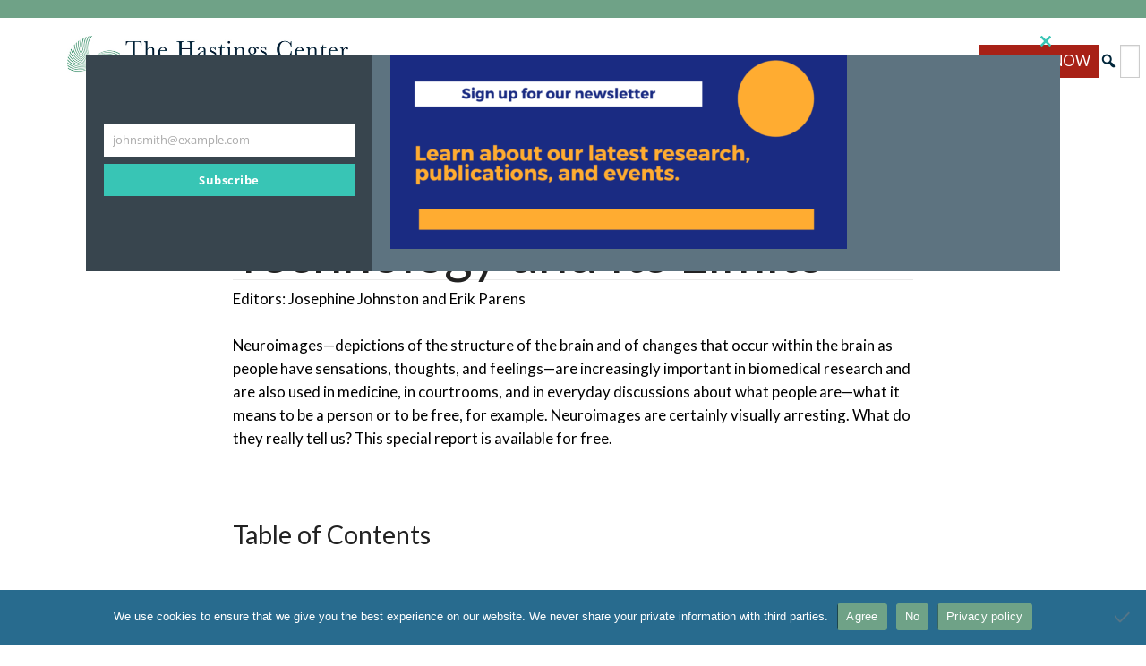

--- FILE ---
content_type: text/html; charset=utf-8
request_url: https://www.google.com/recaptcha/api2/anchor?ar=1&k=6LeGPJQqAAAAAMQ25wNEofDZZgjsXABkiOBDt-Iu&co=aHR0cHM6Ly93d3cudGhlaGFzdGluZ3NjZW50ZXIub3JnOjQ0Mw..&hl=en&v=PoyoqOPhxBO7pBk68S4YbpHZ&size=invisible&anchor-ms=20000&execute-ms=30000&cb=cnuzuvhchcr8
body_size: 48804
content:
<!DOCTYPE HTML><html dir="ltr" lang="en"><head><meta http-equiv="Content-Type" content="text/html; charset=UTF-8">
<meta http-equiv="X-UA-Compatible" content="IE=edge">
<title>reCAPTCHA</title>
<style type="text/css">
/* cyrillic-ext */
@font-face {
  font-family: 'Roboto';
  font-style: normal;
  font-weight: 400;
  font-stretch: 100%;
  src: url(//fonts.gstatic.com/s/roboto/v48/KFO7CnqEu92Fr1ME7kSn66aGLdTylUAMa3GUBHMdazTgWw.woff2) format('woff2');
  unicode-range: U+0460-052F, U+1C80-1C8A, U+20B4, U+2DE0-2DFF, U+A640-A69F, U+FE2E-FE2F;
}
/* cyrillic */
@font-face {
  font-family: 'Roboto';
  font-style: normal;
  font-weight: 400;
  font-stretch: 100%;
  src: url(//fonts.gstatic.com/s/roboto/v48/KFO7CnqEu92Fr1ME7kSn66aGLdTylUAMa3iUBHMdazTgWw.woff2) format('woff2');
  unicode-range: U+0301, U+0400-045F, U+0490-0491, U+04B0-04B1, U+2116;
}
/* greek-ext */
@font-face {
  font-family: 'Roboto';
  font-style: normal;
  font-weight: 400;
  font-stretch: 100%;
  src: url(//fonts.gstatic.com/s/roboto/v48/KFO7CnqEu92Fr1ME7kSn66aGLdTylUAMa3CUBHMdazTgWw.woff2) format('woff2');
  unicode-range: U+1F00-1FFF;
}
/* greek */
@font-face {
  font-family: 'Roboto';
  font-style: normal;
  font-weight: 400;
  font-stretch: 100%;
  src: url(//fonts.gstatic.com/s/roboto/v48/KFO7CnqEu92Fr1ME7kSn66aGLdTylUAMa3-UBHMdazTgWw.woff2) format('woff2');
  unicode-range: U+0370-0377, U+037A-037F, U+0384-038A, U+038C, U+038E-03A1, U+03A3-03FF;
}
/* math */
@font-face {
  font-family: 'Roboto';
  font-style: normal;
  font-weight: 400;
  font-stretch: 100%;
  src: url(//fonts.gstatic.com/s/roboto/v48/KFO7CnqEu92Fr1ME7kSn66aGLdTylUAMawCUBHMdazTgWw.woff2) format('woff2');
  unicode-range: U+0302-0303, U+0305, U+0307-0308, U+0310, U+0312, U+0315, U+031A, U+0326-0327, U+032C, U+032F-0330, U+0332-0333, U+0338, U+033A, U+0346, U+034D, U+0391-03A1, U+03A3-03A9, U+03B1-03C9, U+03D1, U+03D5-03D6, U+03F0-03F1, U+03F4-03F5, U+2016-2017, U+2034-2038, U+203C, U+2040, U+2043, U+2047, U+2050, U+2057, U+205F, U+2070-2071, U+2074-208E, U+2090-209C, U+20D0-20DC, U+20E1, U+20E5-20EF, U+2100-2112, U+2114-2115, U+2117-2121, U+2123-214F, U+2190, U+2192, U+2194-21AE, U+21B0-21E5, U+21F1-21F2, U+21F4-2211, U+2213-2214, U+2216-22FF, U+2308-230B, U+2310, U+2319, U+231C-2321, U+2336-237A, U+237C, U+2395, U+239B-23B7, U+23D0, U+23DC-23E1, U+2474-2475, U+25AF, U+25B3, U+25B7, U+25BD, U+25C1, U+25CA, U+25CC, U+25FB, U+266D-266F, U+27C0-27FF, U+2900-2AFF, U+2B0E-2B11, U+2B30-2B4C, U+2BFE, U+3030, U+FF5B, U+FF5D, U+1D400-1D7FF, U+1EE00-1EEFF;
}
/* symbols */
@font-face {
  font-family: 'Roboto';
  font-style: normal;
  font-weight: 400;
  font-stretch: 100%;
  src: url(//fonts.gstatic.com/s/roboto/v48/KFO7CnqEu92Fr1ME7kSn66aGLdTylUAMaxKUBHMdazTgWw.woff2) format('woff2');
  unicode-range: U+0001-000C, U+000E-001F, U+007F-009F, U+20DD-20E0, U+20E2-20E4, U+2150-218F, U+2190, U+2192, U+2194-2199, U+21AF, U+21E6-21F0, U+21F3, U+2218-2219, U+2299, U+22C4-22C6, U+2300-243F, U+2440-244A, U+2460-24FF, U+25A0-27BF, U+2800-28FF, U+2921-2922, U+2981, U+29BF, U+29EB, U+2B00-2BFF, U+4DC0-4DFF, U+FFF9-FFFB, U+10140-1018E, U+10190-1019C, U+101A0, U+101D0-101FD, U+102E0-102FB, U+10E60-10E7E, U+1D2C0-1D2D3, U+1D2E0-1D37F, U+1F000-1F0FF, U+1F100-1F1AD, U+1F1E6-1F1FF, U+1F30D-1F30F, U+1F315, U+1F31C, U+1F31E, U+1F320-1F32C, U+1F336, U+1F378, U+1F37D, U+1F382, U+1F393-1F39F, U+1F3A7-1F3A8, U+1F3AC-1F3AF, U+1F3C2, U+1F3C4-1F3C6, U+1F3CA-1F3CE, U+1F3D4-1F3E0, U+1F3ED, U+1F3F1-1F3F3, U+1F3F5-1F3F7, U+1F408, U+1F415, U+1F41F, U+1F426, U+1F43F, U+1F441-1F442, U+1F444, U+1F446-1F449, U+1F44C-1F44E, U+1F453, U+1F46A, U+1F47D, U+1F4A3, U+1F4B0, U+1F4B3, U+1F4B9, U+1F4BB, U+1F4BF, U+1F4C8-1F4CB, U+1F4D6, U+1F4DA, U+1F4DF, U+1F4E3-1F4E6, U+1F4EA-1F4ED, U+1F4F7, U+1F4F9-1F4FB, U+1F4FD-1F4FE, U+1F503, U+1F507-1F50B, U+1F50D, U+1F512-1F513, U+1F53E-1F54A, U+1F54F-1F5FA, U+1F610, U+1F650-1F67F, U+1F687, U+1F68D, U+1F691, U+1F694, U+1F698, U+1F6AD, U+1F6B2, U+1F6B9-1F6BA, U+1F6BC, U+1F6C6-1F6CF, U+1F6D3-1F6D7, U+1F6E0-1F6EA, U+1F6F0-1F6F3, U+1F6F7-1F6FC, U+1F700-1F7FF, U+1F800-1F80B, U+1F810-1F847, U+1F850-1F859, U+1F860-1F887, U+1F890-1F8AD, U+1F8B0-1F8BB, U+1F8C0-1F8C1, U+1F900-1F90B, U+1F93B, U+1F946, U+1F984, U+1F996, U+1F9E9, U+1FA00-1FA6F, U+1FA70-1FA7C, U+1FA80-1FA89, U+1FA8F-1FAC6, U+1FACE-1FADC, U+1FADF-1FAE9, U+1FAF0-1FAF8, U+1FB00-1FBFF;
}
/* vietnamese */
@font-face {
  font-family: 'Roboto';
  font-style: normal;
  font-weight: 400;
  font-stretch: 100%;
  src: url(//fonts.gstatic.com/s/roboto/v48/KFO7CnqEu92Fr1ME7kSn66aGLdTylUAMa3OUBHMdazTgWw.woff2) format('woff2');
  unicode-range: U+0102-0103, U+0110-0111, U+0128-0129, U+0168-0169, U+01A0-01A1, U+01AF-01B0, U+0300-0301, U+0303-0304, U+0308-0309, U+0323, U+0329, U+1EA0-1EF9, U+20AB;
}
/* latin-ext */
@font-face {
  font-family: 'Roboto';
  font-style: normal;
  font-weight: 400;
  font-stretch: 100%;
  src: url(//fonts.gstatic.com/s/roboto/v48/KFO7CnqEu92Fr1ME7kSn66aGLdTylUAMa3KUBHMdazTgWw.woff2) format('woff2');
  unicode-range: U+0100-02BA, U+02BD-02C5, U+02C7-02CC, U+02CE-02D7, U+02DD-02FF, U+0304, U+0308, U+0329, U+1D00-1DBF, U+1E00-1E9F, U+1EF2-1EFF, U+2020, U+20A0-20AB, U+20AD-20C0, U+2113, U+2C60-2C7F, U+A720-A7FF;
}
/* latin */
@font-face {
  font-family: 'Roboto';
  font-style: normal;
  font-weight: 400;
  font-stretch: 100%;
  src: url(//fonts.gstatic.com/s/roboto/v48/KFO7CnqEu92Fr1ME7kSn66aGLdTylUAMa3yUBHMdazQ.woff2) format('woff2');
  unicode-range: U+0000-00FF, U+0131, U+0152-0153, U+02BB-02BC, U+02C6, U+02DA, U+02DC, U+0304, U+0308, U+0329, U+2000-206F, U+20AC, U+2122, U+2191, U+2193, U+2212, U+2215, U+FEFF, U+FFFD;
}
/* cyrillic-ext */
@font-face {
  font-family: 'Roboto';
  font-style: normal;
  font-weight: 500;
  font-stretch: 100%;
  src: url(//fonts.gstatic.com/s/roboto/v48/KFO7CnqEu92Fr1ME7kSn66aGLdTylUAMa3GUBHMdazTgWw.woff2) format('woff2');
  unicode-range: U+0460-052F, U+1C80-1C8A, U+20B4, U+2DE0-2DFF, U+A640-A69F, U+FE2E-FE2F;
}
/* cyrillic */
@font-face {
  font-family: 'Roboto';
  font-style: normal;
  font-weight: 500;
  font-stretch: 100%;
  src: url(//fonts.gstatic.com/s/roboto/v48/KFO7CnqEu92Fr1ME7kSn66aGLdTylUAMa3iUBHMdazTgWw.woff2) format('woff2');
  unicode-range: U+0301, U+0400-045F, U+0490-0491, U+04B0-04B1, U+2116;
}
/* greek-ext */
@font-face {
  font-family: 'Roboto';
  font-style: normal;
  font-weight: 500;
  font-stretch: 100%;
  src: url(//fonts.gstatic.com/s/roboto/v48/KFO7CnqEu92Fr1ME7kSn66aGLdTylUAMa3CUBHMdazTgWw.woff2) format('woff2');
  unicode-range: U+1F00-1FFF;
}
/* greek */
@font-face {
  font-family: 'Roboto';
  font-style: normal;
  font-weight: 500;
  font-stretch: 100%;
  src: url(//fonts.gstatic.com/s/roboto/v48/KFO7CnqEu92Fr1ME7kSn66aGLdTylUAMa3-UBHMdazTgWw.woff2) format('woff2');
  unicode-range: U+0370-0377, U+037A-037F, U+0384-038A, U+038C, U+038E-03A1, U+03A3-03FF;
}
/* math */
@font-face {
  font-family: 'Roboto';
  font-style: normal;
  font-weight: 500;
  font-stretch: 100%;
  src: url(//fonts.gstatic.com/s/roboto/v48/KFO7CnqEu92Fr1ME7kSn66aGLdTylUAMawCUBHMdazTgWw.woff2) format('woff2');
  unicode-range: U+0302-0303, U+0305, U+0307-0308, U+0310, U+0312, U+0315, U+031A, U+0326-0327, U+032C, U+032F-0330, U+0332-0333, U+0338, U+033A, U+0346, U+034D, U+0391-03A1, U+03A3-03A9, U+03B1-03C9, U+03D1, U+03D5-03D6, U+03F0-03F1, U+03F4-03F5, U+2016-2017, U+2034-2038, U+203C, U+2040, U+2043, U+2047, U+2050, U+2057, U+205F, U+2070-2071, U+2074-208E, U+2090-209C, U+20D0-20DC, U+20E1, U+20E5-20EF, U+2100-2112, U+2114-2115, U+2117-2121, U+2123-214F, U+2190, U+2192, U+2194-21AE, U+21B0-21E5, U+21F1-21F2, U+21F4-2211, U+2213-2214, U+2216-22FF, U+2308-230B, U+2310, U+2319, U+231C-2321, U+2336-237A, U+237C, U+2395, U+239B-23B7, U+23D0, U+23DC-23E1, U+2474-2475, U+25AF, U+25B3, U+25B7, U+25BD, U+25C1, U+25CA, U+25CC, U+25FB, U+266D-266F, U+27C0-27FF, U+2900-2AFF, U+2B0E-2B11, U+2B30-2B4C, U+2BFE, U+3030, U+FF5B, U+FF5D, U+1D400-1D7FF, U+1EE00-1EEFF;
}
/* symbols */
@font-face {
  font-family: 'Roboto';
  font-style: normal;
  font-weight: 500;
  font-stretch: 100%;
  src: url(//fonts.gstatic.com/s/roboto/v48/KFO7CnqEu92Fr1ME7kSn66aGLdTylUAMaxKUBHMdazTgWw.woff2) format('woff2');
  unicode-range: U+0001-000C, U+000E-001F, U+007F-009F, U+20DD-20E0, U+20E2-20E4, U+2150-218F, U+2190, U+2192, U+2194-2199, U+21AF, U+21E6-21F0, U+21F3, U+2218-2219, U+2299, U+22C4-22C6, U+2300-243F, U+2440-244A, U+2460-24FF, U+25A0-27BF, U+2800-28FF, U+2921-2922, U+2981, U+29BF, U+29EB, U+2B00-2BFF, U+4DC0-4DFF, U+FFF9-FFFB, U+10140-1018E, U+10190-1019C, U+101A0, U+101D0-101FD, U+102E0-102FB, U+10E60-10E7E, U+1D2C0-1D2D3, U+1D2E0-1D37F, U+1F000-1F0FF, U+1F100-1F1AD, U+1F1E6-1F1FF, U+1F30D-1F30F, U+1F315, U+1F31C, U+1F31E, U+1F320-1F32C, U+1F336, U+1F378, U+1F37D, U+1F382, U+1F393-1F39F, U+1F3A7-1F3A8, U+1F3AC-1F3AF, U+1F3C2, U+1F3C4-1F3C6, U+1F3CA-1F3CE, U+1F3D4-1F3E0, U+1F3ED, U+1F3F1-1F3F3, U+1F3F5-1F3F7, U+1F408, U+1F415, U+1F41F, U+1F426, U+1F43F, U+1F441-1F442, U+1F444, U+1F446-1F449, U+1F44C-1F44E, U+1F453, U+1F46A, U+1F47D, U+1F4A3, U+1F4B0, U+1F4B3, U+1F4B9, U+1F4BB, U+1F4BF, U+1F4C8-1F4CB, U+1F4D6, U+1F4DA, U+1F4DF, U+1F4E3-1F4E6, U+1F4EA-1F4ED, U+1F4F7, U+1F4F9-1F4FB, U+1F4FD-1F4FE, U+1F503, U+1F507-1F50B, U+1F50D, U+1F512-1F513, U+1F53E-1F54A, U+1F54F-1F5FA, U+1F610, U+1F650-1F67F, U+1F687, U+1F68D, U+1F691, U+1F694, U+1F698, U+1F6AD, U+1F6B2, U+1F6B9-1F6BA, U+1F6BC, U+1F6C6-1F6CF, U+1F6D3-1F6D7, U+1F6E0-1F6EA, U+1F6F0-1F6F3, U+1F6F7-1F6FC, U+1F700-1F7FF, U+1F800-1F80B, U+1F810-1F847, U+1F850-1F859, U+1F860-1F887, U+1F890-1F8AD, U+1F8B0-1F8BB, U+1F8C0-1F8C1, U+1F900-1F90B, U+1F93B, U+1F946, U+1F984, U+1F996, U+1F9E9, U+1FA00-1FA6F, U+1FA70-1FA7C, U+1FA80-1FA89, U+1FA8F-1FAC6, U+1FACE-1FADC, U+1FADF-1FAE9, U+1FAF0-1FAF8, U+1FB00-1FBFF;
}
/* vietnamese */
@font-face {
  font-family: 'Roboto';
  font-style: normal;
  font-weight: 500;
  font-stretch: 100%;
  src: url(//fonts.gstatic.com/s/roboto/v48/KFO7CnqEu92Fr1ME7kSn66aGLdTylUAMa3OUBHMdazTgWw.woff2) format('woff2');
  unicode-range: U+0102-0103, U+0110-0111, U+0128-0129, U+0168-0169, U+01A0-01A1, U+01AF-01B0, U+0300-0301, U+0303-0304, U+0308-0309, U+0323, U+0329, U+1EA0-1EF9, U+20AB;
}
/* latin-ext */
@font-face {
  font-family: 'Roboto';
  font-style: normal;
  font-weight: 500;
  font-stretch: 100%;
  src: url(//fonts.gstatic.com/s/roboto/v48/KFO7CnqEu92Fr1ME7kSn66aGLdTylUAMa3KUBHMdazTgWw.woff2) format('woff2');
  unicode-range: U+0100-02BA, U+02BD-02C5, U+02C7-02CC, U+02CE-02D7, U+02DD-02FF, U+0304, U+0308, U+0329, U+1D00-1DBF, U+1E00-1E9F, U+1EF2-1EFF, U+2020, U+20A0-20AB, U+20AD-20C0, U+2113, U+2C60-2C7F, U+A720-A7FF;
}
/* latin */
@font-face {
  font-family: 'Roboto';
  font-style: normal;
  font-weight: 500;
  font-stretch: 100%;
  src: url(//fonts.gstatic.com/s/roboto/v48/KFO7CnqEu92Fr1ME7kSn66aGLdTylUAMa3yUBHMdazQ.woff2) format('woff2');
  unicode-range: U+0000-00FF, U+0131, U+0152-0153, U+02BB-02BC, U+02C6, U+02DA, U+02DC, U+0304, U+0308, U+0329, U+2000-206F, U+20AC, U+2122, U+2191, U+2193, U+2212, U+2215, U+FEFF, U+FFFD;
}
/* cyrillic-ext */
@font-face {
  font-family: 'Roboto';
  font-style: normal;
  font-weight: 900;
  font-stretch: 100%;
  src: url(//fonts.gstatic.com/s/roboto/v48/KFO7CnqEu92Fr1ME7kSn66aGLdTylUAMa3GUBHMdazTgWw.woff2) format('woff2');
  unicode-range: U+0460-052F, U+1C80-1C8A, U+20B4, U+2DE0-2DFF, U+A640-A69F, U+FE2E-FE2F;
}
/* cyrillic */
@font-face {
  font-family: 'Roboto';
  font-style: normal;
  font-weight: 900;
  font-stretch: 100%;
  src: url(//fonts.gstatic.com/s/roboto/v48/KFO7CnqEu92Fr1ME7kSn66aGLdTylUAMa3iUBHMdazTgWw.woff2) format('woff2');
  unicode-range: U+0301, U+0400-045F, U+0490-0491, U+04B0-04B1, U+2116;
}
/* greek-ext */
@font-face {
  font-family: 'Roboto';
  font-style: normal;
  font-weight: 900;
  font-stretch: 100%;
  src: url(//fonts.gstatic.com/s/roboto/v48/KFO7CnqEu92Fr1ME7kSn66aGLdTylUAMa3CUBHMdazTgWw.woff2) format('woff2');
  unicode-range: U+1F00-1FFF;
}
/* greek */
@font-face {
  font-family: 'Roboto';
  font-style: normal;
  font-weight: 900;
  font-stretch: 100%;
  src: url(//fonts.gstatic.com/s/roboto/v48/KFO7CnqEu92Fr1ME7kSn66aGLdTylUAMa3-UBHMdazTgWw.woff2) format('woff2');
  unicode-range: U+0370-0377, U+037A-037F, U+0384-038A, U+038C, U+038E-03A1, U+03A3-03FF;
}
/* math */
@font-face {
  font-family: 'Roboto';
  font-style: normal;
  font-weight: 900;
  font-stretch: 100%;
  src: url(//fonts.gstatic.com/s/roboto/v48/KFO7CnqEu92Fr1ME7kSn66aGLdTylUAMawCUBHMdazTgWw.woff2) format('woff2');
  unicode-range: U+0302-0303, U+0305, U+0307-0308, U+0310, U+0312, U+0315, U+031A, U+0326-0327, U+032C, U+032F-0330, U+0332-0333, U+0338, U+033A, U+0346, U+034D, U+0391-03A1, U+03A3-03A9, U+03B1-03C9, U+03D1, U+03D5-03D6, U+03F0-03F1, U+03F4-03F5, U+2016-2017, U+2034-2038, U+203C, U+2040, U+2043, U+2047, U+2050, U+2057, U+205F, U+2070-2071, U+2074-208E, U+2090-209C, U+20D0-20DC, U+20E1, U+20E5-20EF, U+2100-2112, U+2114-2115, U+2117-2121, U+2123-214F, U+2190, U+2192, U+2194-21AE, U+21B0-21E5, U+21F1-21F2, U+21F4-2211, U+2213-2214, U+2216-22FF, U+2308-230B, U+2310, U+2319, U+231C-2321, U+2336-237A, U+237C, U+2395, U+239B-23B7, U+23D0, U+23DC-23E1, U+2474-2475, U+25AF, U+25B3, U+25B7, U+25BD, U+25C1, U+25CA, U+25CC, U+25FB, U+266D-266F, U+27C0-27FF, U+2900-2AFF, U+2B0E-2B11, U+2B30-2B4C, U+2BFE, U+3030, U+FF5B, U+FF5D, U+1D400-1D7FF, U+1EE00-1EEFF;
}
/* symbols */
@font-face {
  font-family: 'Roboto';
  font-style: normal;
  font-weight: 900;
  font-stretch: 100%;
  src: url(//fonts.gstatic.com/s/roboto/v48/KFO7CnqEu92Fr1ME7kSn66aGLdTylUAMaxKUBHMdazTgWw.woff2) format('woff2');
  unicode-range: U+0001-000C, U+000E-001F, U+007F-009F, U+20DD-20E0, U+20E2-20E4, U+2150-218F, U+2190, U+2192, U+2194-2199, U+21AF, U+21E6-21F0, U+21F3, U+2218-2219, U+2299, U+22C4-22C6, U+2300-243F, U+2440-244A, U+2460-24FF, U+25A0-27BF, U+2800-28FF, U+2921-2922, U+2981, U+29BF, U+29EB, U+2B00-2BFF, U+4DC0-4DFF, U+FFF9-FFFB, U+10140-1018E, U+10190-1019C, U+101A0, U+101D0-101FD, U+102E0-102FB, U+10E60-10E7E, U+1D2C0-1D2D3, U+1D2E0-1D37F, U+1F000-1F0FF, U+1F100-1F1AD, U+1F1E6-1F1FF, U+1F30D-1F30F, U+1F315, U+1F31C, U+1F31E, U+1F320-1F32C, U+1F336, U+1F378, U+1F37D, U+1F382, U+1F393-1F39F, U+1F3A7-1F3A8, U+1F3AC-1F3AF, U+1F3C2, U+1F3C4-1F3C6, U+1F3CA-1F3CE, U+1F3D4-1F3E0, U+1F3ED, U+1F3F1-1F3F3, U+1F3F5-1F3F7, U+1F408, U+1F415, U+1F41F, U+1F426, U+1F43F, U+1F441-1F442, U+1F444, U+1F446-1F449, U+1F44C-1F44E, U+1F453, U+1F46A, U+1F47D, U+1F4A3, U+1F4B0, U+1F4B3, U+1F4B9, U+1F4BB, U+1F4BF, U+1F4C8-1F4CB, U+1F4D6, U+1F4DA, U+1F4DF, U+1F4E3-1F4E6, U+1F4EA-1F4ED, U+1F4F7, U+1F4F9-1F4FB, U+1F4FD-1F4FE, U+1F503, U+1F507-1F50B, U+1F50D, U+1F512-1F513, U+1F53E-1F54A, U+1F54F-1F5FA, U+1F610, U+1F650-1F67F, U+1F687, U+1F68D, U+1F691, U+1F694, U+1F698, U+1F6AD, U+1F6B2, U+1F6B9-1F6BA, U+1F6BC, U+1F6C6-1F6CF, U+1F6D3-1F6D7, U+1F6E0-1F6EA, U+1F6F0-1F6F3, U+1F6F7-1F6FC, U+1F700-1F7FF, U+1F800-1F80B, U+1F810-1F847, U+1F850-1F859, U+1F860-1F887, U+1F890-1F8AD, U+1F8B0-1F8BB, U+1F8C0-1F8C1, U+1F900-1F90B, U+1F93B, U+1F946, U+1F984, U+1F996, U+1F9E9, U+1FA00-1FA6F, U+1FA70-1FA7C, U+1FA80-1FA89, U+1FA8F-1FAC6, U+1FACE-1FADC, U+1FADF-1FAE9, U+1FAF0-1FAF8, U+1FB00-1FBFF;
}
/* vietnamese */
@font-face {
  font-family: 'Roboto';
  font-style: normal;
  font-weight: 900;
  font-stretch: 100%;
  src: url(//fonts.gstatic.com/s/roboto/v48/KFO7CnqEu92Fr1ME7kSn66aGLdTylUAMa3OUBHMdazTgWw.woff2) format('woff2');
  unicode-range: U+0102-0103, U+0110-0111, U+0128-0129, U+0168-0169, U+01A0-01A1, U+01AF-01B0, U+0300-0301, U+0303-0304, U+0308-0309, U+0323, U+0329, U+1EA0-1EF9, U+20AB;
}
/* latin-ext */
@font-face {
  font-family: 'Roboto';
  font-style: normal;
  font-weight: 900;
  font-stretch: 100%;
  src: url(//fonts.gstatic.com/s/roboto/v48/KFO7CnqEu92Fr1ME7kSn66aGLdTylUAMa3KUBHMdazTgWw.woff2) format('woff2');
  unicode-range: U+0100-02BA, U+02BD-02C5, U+02C7-02CC, U+02CE-02D7, U+02DD-02FF, U+0304, U+0308, U+0329, U+1D00-1DBF, U+1E00-1E9F, U+1EF2-1EFF, U+2020, U+20A0-20AB, U+20AD-20C0, U+2113, U+2C60-2C7F, U+A720-A7FF;
}
/* latin */
@font-face {
  font-family: 'Roboto';
  font-style: normal;
  font-weight: 900;
  font-stretch: 100%;
  src: url(//fonts.gstatic.com/s/roboto/v48/KFO7CnqEu92Fr1ME7kSn66aGLdTylUAMa3yUBHMdazQ.woff2) format('woff2');
  unicode-range: U+0000-00FF, U+0131, U+0152-0153, U+02BB-02BC, U+02C6, U+02DA, U+02DC, U+0304, U+0308, U+0329, U+2000-206F, U+20AC, U+2122, U+2191, U+2193, U+2212, U+2215, U+FEFF, U+FFFD;
}

</style>
<link rel="stylesheet" type="text/css" href="https://www.gstatic.com/recaptcha/releases/PoyoqOPhxBO7pBk68S4YbpHZ/styles__ltr.css">
<script nonce="rOAg1FnMnurubn1NJrDRig" type="text/javascript">window['__recaptcha_api'] = 'https://www.google.com/recaptcha/api2/';</script>
<script type="text/javascript" src="https://www.gstatic.com/recaptcha/releases/PoyoqOPhxBO7pBk68S4YbpHZ/recaptcha__en.js" nonce="rOAg1FnMnurubn1NJrDRig">
      
    </script></head>
<body><div id="rc-anchor-alert" class="rc-anchor-alert"></div>
<input type="hidden" id="recaptcha-token" value="[base64]">
<script type="text/javascript" nonce="rOAg1FnMnurubn1NJrDRig">
      recaptcha.anchor.Main.init("[\x22ainput\x22,[\x22bgdata\x22,\x22\x22,\[base64]/[base64]/MjU1Ong/[base64]/[base64]/[base64]/[base64]/[base64]/[base64]/[base64]/[base64]/[base64]/[base64]/[base64]/[base64]/[base64]/[base64]/[base64]\\u003d\x22,\[base64]\x22,\[base64]/HcKlw6LDixbDjsKQeTjDiRRNw6InScKFwonDgcOJNcOIwr/CqMKKO2XCjkTCug3CtFXDvhkgw6cSWcOwfcKew5QuWMK3wq3CqcKFw7YLAW/[base64]/[base64]/DqMOCw5lYSRfDicObw5vDiihBWcOOwpNOw6Jww7MBwrfCqlEWTQTDkFTDo8OjQcOiwol6wqDDuMO6wq/Dq8ONAHdqWn/DsHI9wp3DlS84KcOCG8Kxw6XDusO/[base64]/ChG/ChcKvLMOvw7PCqMKPw41IAFjCsMKnw5xBw5nDicO8AcKbfcKpwoPDi8O8wqsmesOgX8KxTcOKwoQ2w4FydXxlVTPCmcK9B3LDsMOsw5xsw4DCncOZYVnDi2hbwrjCri0SFGoqBMKdVsKjXmNmw6vDgGtOw5fCqwZ0IMK/[base64]/XkfDuC8JDA7DrsOPFMOyGsKNw67Do3QCJMOzw5kJwrvCn04kbMObwqM9woPDuMK3w7Vbwo8HPQgSw5ckL1DCiMKQwolXw4vDpxh3wo4+EBVsTwzDvHltwqPDmcKXacKeLsO1Uh3Ch8Kkw6jDtsKXw5lMwppnZSPCvBjDsBN/wrvDtGYlMjDDs0RoThw3w4DDqsK/w7ZVw5fCi8OiAcOBGcK4K8KtOlRdwpfDnjnCkRrDtB7DsR7CpMK4fMOHXGomXU9XE8KAw4xHw65ZXMK7wo/CqGwjWgYGw6TCpkc+eXXCkzAnw7nCvTpZC8OnX8OuwrrDumtVw5sfw4/CgcKZwp3Cnjsxwq9kw6pHwrLDpwZAw7pDBDwwwoswVsOnwrbDtHs5w78hAMOzwo7CnMO3wo3Cnzt3aCZUHljCicOgZB/DhUJ8IMOUeMKYwoc/[base64]/Ck1fDjGpTwqxrc8OZeBZGw4AtwozDssORwqZaW14Uw6Uae0jDjcKAURkpRnxHdmRIZRBbwpNawonDtQgdwooiw4sawrEmw7ATwocQwrgsw5HDjFDCgV1mw7nDn2VlUQZeekQ8wodFAE0rd0fCmcO/w43DpErDrl7Doh7CiUU2KS51dMKXwpHDlCYfb8O0w6wGwpDDpMO1wqtLwphuRsOUQ8KfeC/Cp8K5woR+JcKpwoNUwrrCiHXDpsO8J0vCrlB1PijCvMK5SsKNw6spw5vDt8Olw4fCssKQPcOqw4MJw5bCsR/Ck8OmwrXDlcKUwrJlwoJdR30SwqxwMMK1JsOvwoNuw4nDu8OUwr8jHWrDnMONwo/CtF3CpMKjM8KIw77Dr8OtwpHDgsKyw7DDnS0qJUkPLMOxaA3DgAXCuGAiYXA+A8Ocw7rDncKlR8OtwqspEcOGRcKNwpZwwoM1JsOSw54wwoLDv0I8cyAcw6TCkC/CpMKUECvDucK+wrNqwqfDrVHDqyYTw7QMLMKbwrINwrkYCDLCmMKBw750wojDmBjDnStDG1zCtsOQJxsnwr8PwodPRQbDrTjDosOKw4Ahw7zDjUx5w4UFwptPHnrChsKIwrgpwoJSwqQLw5FCw5JLw6g/[base64]/CE/CimXCgmjDtX7CosK2G0LDuVkmA8O6w6oVMcOHf8Ksw6sgwpHCl3/[base64]/Do8OcGkNfdMOaM8OHWGLDmsKWC2hBw78/[base64]/DuxLDmcKmRcOrRcOmGsOWSMKyH8OpwqAKwo1mIC7CkAUeE17DjyjDqzIOwpA7Pi90QzgFLxHCkcKdd8KMIcKfw4HCoxzCpDzDksO5wonDnlEUw4/Cm8OGw5kAIMKGY8OuwrDChh7ChSLDsD8ASMKBTnPCujJLSMOvw4c6w7FLVMK/YC42w5PClydyQSk1w6bDosKBCBrCjsOowqbDm8KYw4MFWWFswpfCrsKSw4ZBLcKvw43DqsK9McKJw5rCh8KUwpXCqlUIOMK3wrJ8w6ANJ8KLwojDhMKtdRrDhMKUWijDncKeDjrDmMKOwonClyvDsSXCk8KUwqFUw4zDgMOvE1HCjC3Cj37Cn8O/[base64]/eErDijDDg8KVw5k8w6Z3PMOpwpbDv1fDl8Orwq1hw7PDnMOjw6vCviDDicKqw78pSMOpbg/[base64]/CjEA6J8Ogw4guC8O3wrXDvCw6wp3ClWvCtcORcGrDq8K3Fwwgw75ow5x8w4QZaMKwesOxFF7CocO+EsKoUTA1AcO0wrQZw79APcOIY30fwrfCukAIJ8KfAlvCiUzDjcKlw5XCo3oHTMKgG8K/CAPDncOQFSfCpMOtfUHCo8K3TUvDpsKMPwXChgXDuzrCvzPDvTPDsDMNwovCqcO/Z8KUw5YRwohrwrjCssKvFiZccA8AwrjDlcKPw5Alwq7DqT/Cuw8nX3TCusKiAwbDqcKWW0nDrcKmHAnDsQjCqcOQTx7DilvCscKaw5pSdsOPLmlLw4F3wpTChcKMw6xpJAMww5rDlsKALcONwp/Dl8O2w65iwrMTAEB3OyfDosKMaE7DrcO2wqTCoj3ChT3CqMK2I8Krw4N2wojCrVBbPx8Ew5DCgBTDrsKGw5bCoEZRwr83w5VkSsKxwqrDrsOkGMKdwrZ/w7JPw6gOXFBXHQvCm1LDtGDDksOWOMKELDMPw5pTE8OtWQV5w5vDpMKWZDLCqMOYQmJWTsKbVMOFMlTDrX4ew7BsM1fDlgQPNGXCocKzTMOIw4PDh0wfw5sew4Y/wrHDviYkwoTDq8OGw6V/[base64]/[base64]/E1ciw4jDqsObW8KBUcKRd8K2UVgYwo9bw6bDnVrDoxHCsGwOfcKYwrtHGsOCwqtEwq/Dg1TCuloHwoDDhMKrw5DClMOxOcOMwonDr8K8wrdrPMKTTi14w6fCisOMw7XCtG8RQhtlHMKRAVvCiMKrZAzDlsKSw4HDusKjw5rCj8OHTsO8w5rDosOkc8KXQ8KOwqssC1LCvUFvacK6w47Dg8K1VcOiYsO8w78USl/[base64]/CgijDhkEgw5vDqyVJaCRzEFnDhhJZCMO0WAbDlsOiwqtSbCNCwo8Yw6Q2UFfCpsKJVGRWOWAZwofCmcO0DCfCinfCp21FQMKVdMKdwpxtwqvCoMOjwoTCksOhw55rBMK4w6YQLcK9w5nDsmfCvMOewqTCmnFMw7LDnmrCnALCuMO/dwrDh259w4/Chyo9w57DnMK0w5nDggfCh8Odw4kawrTDo0vChcKZGx4Fw7XDiy7Dm8KEUMKhSMKyPz3CtXFTK8KMeMObWwnDo8OKwpJzJmDDoxo7RsKCw43DucKZA8OWOsOjMsOtw4/CimfDhTnDvcKAdcKpwoxfwoHDvSx6VWjDmhDCmH56UFlFwo/DnnrChMOfKh/CtMK+fMK9cMOzayHCrcKLwrrCs8KGVjrClkjDt3Iyw6nDucKLwpjCuMK+wrs2aVnCosO4wpgoLMOQw4PDgg7DhsOEwpLDlm5aEMOJwoMXS8KkwqbCnFFbMGnDnWY/wqjDnsK2w58vfW/[base64]/CncKEwpR8wr7CqFAMcHwswpkaw6TDiS7Cv29zwofCvi02CV3DlV10woHCmxbDkcOPb2BOHcOWwqvCgcKGw7gZGsOYw6vCiRfDpj/CoHg2w6BxT3Ehw6hHwoUpw7QvHMKaex/DrsKCUinDqzDCsCbCocOnQn0cw5HCosOibmXDp8K6SsK3wrw2bcKEw4YRWiJ1dx9fwofCucK3IMO4w4bDnMKhd8KDw5YXD8OJFRHDviXDvDbCmsKQw4PDmyhBwoEaMsKmYcO5JcKYJsKabg/DqsKKwqoAH03DpRs+wq7CiC5Wwqpden5mw4gBw6MZw67CkMKKT8KQdhVUw78dOsO8wobCh8OgaEXChWMewqQnw6rDl8O6NWzDocOjcljDgcOswpLClcOnw7/CjsKNSsKUK3rDkMOXLcK+wokeaA/DjsOywr86YMOzwq3DggFYTMOwUsKGwpPClMKYECfDvMKUH8K/[base64]/DncOYZcOTT0DDtQ3CuzXDocOdw5HCicOnwrjDsyAwwo/DqsKCBcOKw5ROWsK3d8Kpw4FbHcKfwoFkfMKcw5/CuBszJjTCgcOraDV1w4t1w5/ChsKZF8KTwr9/[base64]/CpB3CmD5FO3RxF8O6wpvDj8OxCsKeV8O5SsOQZzldW0ZmAsKzwoVdfTnDk8KMwo3ClFsJw4LCglkRKsKIFiDDiMODw5TDusO7Cho8IMOTdUXCjCUNw67Cp8KDJcO8w5rDjAXCmhDCvFrDrFzDqMOnw6HDocO9w4Q9w7zClH/CksKJfTNtw4Jdw5PDsMOrw77Cj8OAwo87wrzDvMKAOGzCsmDCinFVL8OzDcKFGD9zdw3DvWcVw4EywqLDm0AtwqURw509NBDDscK2wpzCg8OPUMOCAsOVaUbDj2vCnETCuMORd2PDhsK8TBQLworDoFnCu8K6woPCnjDCpwoYwoZ5YsO/aFAfwoQdPT/CisKcw6Fmwo0cfyzDh25lwpV2wrXDpHPCoMKrw5lRCR3DpyPDuMK9AMKAw59lw6YHMcOuw7rChFjDphzDocOzbsO8FyjCnAgAGMO9AQs2w7rCvMOQfD/[base64]/Du8K4w685eQXClMOCwoPDtVIGw77Dr1LDsMObw5TCugTCh1PDusKqw5dvDcOiPcK5w4ZPbFTCk2c1d8K2wp4jwqfDlVnDmkbCpcO/[base64]/[base64]/DgMO4wovClBjDlMOBQ3VgIsKWSMO5cn4xeMKmKVzCvsK5LyIlw4k5ZGMhwonClMOww6DDrMOSTxRAwrIowpM9w5jDvyghwoUiwqbCpcOWGMKfw5LClUHCvMKlIDgPSsKKw53CqUoEQQPDm2LDuQN/w4rDkcKXWE/Dulw9UcKpwrDCqxbDrcOfwppBwoN8K0JzCH5Iw7TCnsKJwqlKM23DvALDqsOEwrHCjC3Dj8KrKyjDrcOqC8KhF8Oqw7/CiSLCrMKMw4rClgPDmcO7wpbDsMOFw5Zqw7QPRsOiSm/[base64]/DjjQBH17DtsK7wpXDlsO1wr3Cm8Olwq7CvlJGw5vDjsKLwr/DkhBJAMOpeDEqAzrDgjnDm0TCqsOsd8O6Z0YLJMOdw6FzS8KOIcOBw6sVF8K/wp7DscOjwoAbQlYAcW9kwrvDgQ5AP8KqchfDp8KCRVzCjX7CpMOIw5gcw77Dg8OLwrAeesKuw6law4/ClTTDtcOdw5EtOsOeQRzCm8OAaB4WwoUQaTDDqsK7w6fCj8OiwoZTKcK/eTt2w6ELwp83w6jDiEhYOMO6wovCp8ORw4zDgMOIwofDpw5PwqTCp8KFwqlhMcKRw5Zaw5XDoCbCksKWwp3DtyQxw54ewoXCoFPDq8O/w70+IsKgwoHDk8OLTivClTR6wrLCuE9dUMODwpcTSUnDlsOBfWDCrsOLYMKXDMKWA8KzKX/[base64]/CpngWwpLDlTtWcBJPw7DDvMKJwrgmL3DDi8OUwqduUCZbw4MFw5I1A8K6bWjCtcOZwoTCmANlGcOKwpENwqYmUMOJCcOnwrJBMG4GMsK/w5rCmBnCnUgfwqlTw4zChMKhw69IaWLCkk54w6sqwrbDj8KmTAIXwpfCnnc8I1xWw7fDpcOfWsOUw6fCvsOzw6jCq8O5wrx3wpVabCVSY8OLwo/[base64]/DqcOaBlDCnW4fM0DCpcOxwqkiw5LCtD3DsMOfw5vCusKDA3w/wrVDw7wQHMONQsKUw4bCsMK+wovCksOSw44+XHrCqlFIIkB+w4dLe8KTw5Vxw7NEwoHDpsO3asODLW/CkHrCnR/CksOROR9MwpTCssKWcGTDpAA+w6nCncKMw4XDhXo4woM8PU7CpMOGwqlYw6VUwqY1wqDCoWrDo8OzVh3DmmogGCjDlcOXw7XCgsKGRH5Tw77DrsOYwpNuwpIdw6N/HBbDukfDusKLwrnDrsKww54ww6rCv3zCozZpw5DCtsKvTWpMw5wcw6jCqCQpJsOCdcONDMOLQsOAwpHDqHLDh8OOw7LDlXcyNMK9CsOfAHHDsglsQ8K6YMK/wqfDrG4IVA3DoMK3w7jDg8K0w50YHQ7CmRPCgQdcOXBKw5tlNsOQwrbCrMKXwoTDgcOpw6HCicOmPsOPw5dJNMKzJ0o6VULDvMONw7gYw5sjwo0OPMKzwqLDuVJjwoIqTU17wo5cwrdiCMKofsOgw7zDlsOFw7N1wofCmMOQwrnCrcOpagrCoV/[base64]/ZnzDlcKqwotow7DDqMOwwqDClMOLwpPCjMOLwrfCoMO/w5tOSl5pFlbCj8KXCWFNw54nw7A/woPDgxbCp8OgfCfCrA3ChX7CnnU7SSvDiz9Sdig/w4YOw5IHRiXDicORw7DDl8OIHg54w5RQGMKyw5gfwrtYU8Okw7LChhYCw69mwoLDm3FCw75xwq3DrxLDjW/DqsOVw4DCsMOJL8ORwofDrmkowpEEwpl7wr17fsOXw7BMD0JQCwnDqUnCicOAwrjCpj/DhMKdOjPDscKjw7zDkcOQw7rCnMKVwrV7wqAWwq4NQyVRw6cZwrEiwoXCpgTCgH0RIQ5WwrjCj2pAw6/DqMOmw57DkVojOcKfw6wUw7HChMOLYsO8EjHClybCkDfCqzMHw59DwprDmgxCJcOLVMK/UsKxw7lMNUZxKQHDk8OFQTQJwobDg2rDvEnCucOobcOVwqgzwqhPwqcfw77Csn7CnSFZOB52ACbCvTDDkULDpSFXQsKTw7Nvw4/DrnDCs8OKwrXDkcK8TUrCgsK/w6A9wqrCgcO+wqgtUMOIRsOqwqfDosOpwrZywohCJsKFw7jCo8KCAsKfw7cDO8KWwq5fRRDDlDTCs8OpbcOGVcORw7bDugQeesOUfMO2woVOw75Sw7dpw5ZnasOhW2/[base64]/w4fDuRPCvsOuwpsmwrwCwqQxD1bCuQ8uKcOwwroDTxPDs8K4wpQiw7QiFsK1KsKgORFcwqtLw4d+w6EVw51fw445wqLCqsKME8OIAMOYwo8+X8KOWcO/wpJ+wqbCgcOyw7XDqyTDlMKZeRQxK8Kvwp/DtMO0G8Orw6/CvjErwrkOw4MMwqTDlmjDj8OmRMO0fMKQTcODCcOrFcO+wr3CikvDvMOXw6DCgUnCqGfCnSnCvi3Dk8OSw41QMMOnCMKxC8Ktw7Unw4Ztwpoyw4ZFw4Quwqs3GlNNCcKWwo06w5rCoS0IBCIlw5HCp14Nwrsmw6I8wpDCucOzwqXCugBlw6YRBcOpHsO/T8K2WsO5FFjChw8aRkQCw7nCvcOXe8KFNRHDi8O3d8Okw50owqrDsibDnMO+w5vCtE7CosOQwr3CiwHDskPCoMOtw7PDt8K2B8OAPsKlw7peNMKUw54Rw63CqMKMDMOPwoDCkVR/wqTDjAgNw55uwojChg0lwpXDgcOIw6x8BcKqfcORWDTDryRUSSQFF8O1OcKXw7cfLW3DoxzCn1vDksOlw6vDsTdbw5rCsE/DpzvCq8OiTMO8c8KJw6vCp8OfbcOdwpjClMO5cMK6w7EUw6UUOsKBHMK3dcOSw40CXE3CuMONw5TDjR9lEX3Ck8KoZsOfwoJjDMK5w53DtsK6wrHCncK7wo/Cmz3CpMKkecK4IsKGXsOpw74TFMOQwqUXw59Pw6QFWzHCgMKiQMOeFhzDgsKUw53ChXobwpkLAFsDwrTDlBDCuMOCw5kGwpBJFWfCqsOIYsOqTGwqP8OLwpzCnXvCmnzCusKDUcKZw4VjwojCjhAww58gworDpcK/[base64]/[base64]/Dp8OnSQDDkhvDi8K8woNhwpXCrsOzI3nCtlM3b3nDoMOBwqbCvMOnwp1lC8OXT8OKw5xVW21vI8Onw4R4w71wEG1mLyRKX8Knw6JFX1ArCSnCgMOEM8OSwoDDu0DDrcO7SGfCuDbCoi9fXsOnwrwvw47CksOFwqcow4YMw6EKODsaPU5TAU/CrcOlTcKZRXAzNcOVw7ofH8OywoV7ZsKPBRFHwoVOOMO6wofCv8O6STd/[base64]/DgUTDisODdR3CtcKRwrfDncOowoM0woFpew08F3ZsGcOgw4cVR1IQwplTWsKiwrjDu8O0ZD/[base64]/Cv8Kuw6w9w41dwovDtcKgQ2s4wrduF8KPTMOpZsO1WDPDtS0SUcOzwqzDl8Oiwr8EwrwcwphFwpVlwqEgVQTDgwdfFgLCo8Kgw5cIIMOswqM7w5LCiCnCvSRaw5fChsOPwrkkw48XI8ORwrA6LU9VY8KrTA7DnTzCvMOkwrYxwoVkwpnCuHrCnjkifkAGCMOLw6/CucOxwqBPalkPwpE2HQ/DiVg0WV09w6dsw4c6DMKCMsKkdWjDt8KWccOSJMKVXXDDr39EHzo3wp18wqwVM3kEMXJBw5XClsKLaMOWw6fCn8KIe8KlwqTDim0rV8O/wolOwpUvWFPCjiHCksKgwrfDk8Oww7TDvg53w6DDmDwrw746dF1EVsKwTcKqMsOLwpXChMKyw6LDkMKlHh0Qw4l0VMOfw6zCsyoKLMO5BsKhAsO1w4nCuMOMw7vCrVMsdMOvFMK1QjoXwoXCisO4C8K1Z8K/e2Atw7fCqRAxezsLw6fDgyHDhsKFw6bDoFrCvsOkJj7Cr8KCE8Onwq/Cs09CQsKkHcKFcMK+MsOLw4HCmHfCmsK/[base64]/DohrCi8KjwoA0b0d9X0XConHCgCXCj8KpwpHDkMOIGcK6bsO3w4o4AsKVwogdw6Qhwr54wpNMHsOXw5DCpD7CnMKhT2cKK8KDwqvDoSxKwoZhSMKLFMOffzzCl1JnBnbCnidJw4kcRMKQDMK0w4rDrn/CtRrDocKDWcOtwqvDv0/Cg1PCsmPDvjBjLMK5w7zDnjMLwpd5w47Cv0R2BX4NICNfw5/CoRbDucKEZy7CosKZGEN8wqcowptxwpwjwqjDrUgcw6fDhB/CicOEJUPCpScTwqvCkg8hIHnCvTUzTsOvZkHCvHgqw5PCqcKTwpkeNQLCklMlEMKgDcKsw5DDmQnCrXPDlcOlesKkw47ChMK7w7R/HzLDnsKPbMKEw4AFAMOCw5MawpTCi8KTOsKJw4Ikw7E9Z8OuelbCjsOrwo5Kwo7ClMKfw5/DosOfTiHDgcKPJjXCu1/Cqk3Cr8O9w7UuRMOsVnscNAhjIm4yw5PCnwoIw7HDrXvDqcOjwpg5w5TCqC4oJgHCu0IVE2vDpDM2w5gvBTfCp8O5wqnCqA4Hw4FNw4XDs8OcwqvCqHnCkMOowqUkwrzCvMOGOMKeKDM4w4ArHcKce8KVWAFAccKJwpLCqxDDnw1/w7J0B8OZw4bDgMOaw5ljSMOfw5TCh3/Cn3IaAmEaw6dxOmLCoMO/w6RPMgZuVXM4wr8aw54fCcK1PDEBwoAjw6lOaybDrsOVw4N0wp7DqlhsTMOPI2V9asK3w4/DrMOOLMKYG8OTTMK9w68zMHhSwr1IIzDCvhjCoMOhw4UzwoZrwq4nJFvDssKgcAMQwpTDhsKawpkDwr/[base64]/[base64]/[base64]/Ojxbw6IRwpHCmMK1wq/Cg8OhLGzCulnDvcOiw4MowrdzwrQRw5w3w4R8w7HDmcOtZcKqT8OcbGwJw5bDhMKXwrzDtcK4wrZ8wprDhsOcezora8K1JsOLQU8owqTDo8OaD8OBeTQew4vCpGLCvGh8fcKvTgRswp/CjcOYw53DgkN+wrIHwrnDtHnChzvCt8KSwoHCiRtjQsKnw7jCmyXCtScYw4VSwr7DisOsJx9Iw40vwqDDkMOcw50OD2bDlsOPIMOIL8K1I0YbCQwyFsOdw5I6CgHCqcKWWsKjSMKrwrvDlMOLwrltKcKrCMKDYlJNcMK/bcKbAsO/w40XH8OIwofDpcOgTkPDiFzDnMKhFcKCw5AHw6bDi8OPw4HCosKyK2rDp8OmXG/DmsK3woHCq8KZTV/CosKTccOzwpMjw7nCmcKcTUbCvyRyOcKBwoDCol/Csj9pNkzDtsOXGGfCmHDDlsOiKChhSm/DhUHCjsKQUEvDrAzDscOjXcOcw54Tw6/DlsOSwpJdw7HDrxRawoHCvRDCjz/Dt8OJw6IXcyTClMKrw5vCgzXDr8KhEMOtwpwWOMONGm/CocKpwp3Ds1/DlkdYwpslPFQyTmkrwoIWwqfCg21IM8K+w5NcU8Kzw7XCrsOTwrbDtA5swrsow7Egw4BuVhTDujNUA8KrworCgivDuQQnIBfCo8K9NsKQw53DmVDCiyp/w6wJw7vCpxLDtx/CrcOuEMO5w4oeIUfDjcK2GcKBdMKtcsODFsOWQcKgw7/[base64]/[base64]/DonBuwo/[base64]/ChE57JMOdA8OSw6/ClsKXBRvDqcKMdEPDr8OpQMOXUygcE8OwwqzDv8OuwrnCoX3DkcKJLcKSw7jDksKdfcKMN8KDw4d2K0c2w4/Cpl/CicKBaVvDiXDCvXBuw7fDkA8SBcKdwqjDsDvCrwA/w7I0wq3CkXjCiTfDo2PDgcKXI8Oyw4l+UMO/CFjDp8OvwpvDs2o4CsOAwpzDgHHCkG9LCMKYalTDi8KWbyXDszzDmcK4TMOPwoJEMiXCnjvCogplw4vDr1vDj8OFwpEADW5URBpOciUWPsOKw5E/[base64]/CksOewpg7fHMywobCm1YqLEoJwrg5ZsKmVMOLM31HTsK6Jj3DmXTCojh1Bw1ZdcOLw73CsU9Fw6g/JEIqwrxyaUDCvRDCnsOPblRJU8OKD8Ojwoslwo7Cl8K+fGJNwpnCmWpcwqgvAMOdXDw/RAgJG8KAw7/[base64]/DjSoCasO6w5wTwp7Ds3bChQzDv0fCj8OJwrbDjcO4WSpqVMKJw6zCs8K0w5HCnMKzNW3CkVbDrMOAeMKNw7pwwrzCncOZwo9ew7cPIzILw6zCv8OQCcOQw4xFwojDj0/CiQnCoMOtw57Dp8KaVcKvwqNwwpDCkcO5wpJAwrXDuiTDgEzDsWA0w7HChi7ClAJ2SsKPSMOiwpp9w5zDhcKqYMK9BnlZK8O+wrXDiMOPwo3Dh8Khw6/DmMKxGcOYWyfCs0/DicKuwoPCt8Omw7HDkMKKD8Kgw40CeFxCcnXDqcO/B8OuwrN5w7Afw4PDssOBw69Qwo7Cn8KDWsOqw7lzw7YTCsOnA1rCqyzCkF1hwrfCuMOmPQ3Cs30vYGLCncKcT8O/[base64]/CusK+wqnDqRYkK1/[base64]/[base64]/CkAJAHC8lXMKFw6/CrVRPwotIbVfDuz7Cp8ONwqPClj7Do1nCssOVw6zDnMKCwo3CkSYjScOlRsKpPjHDlxnDqmHDiMOEGy7CmClywohvw7PCs8K3GXNdwoUOw7bCpVHDilPDsQ/DpsO+Rj3CrXIpC0Ytw493w5zCgMK2XxFWw5s/aFYiQVMRP2XDocKjw63DvFPDqHhFMBF3w7XDrmnDqg3Cg8KgJF/DjsO0exvDscOHLmgCJw5aPHFKMEDDlSN3wpIcwqktG8K/R8KfwojCrBBqb8OyfEnCicKgwqXCvMO9wqPDj8OXw6zCqDDDq8Kaa8OAwoJ7wpjCo23CiwLDvAskwoRAS8OZT3/DvMO/[base64]/[base64]/CtCR5woM6S8KiEk7Dq8Ojw58YwpbCocK4DcO4wrU0HsKYLcO9w4RMw4ZYw6XDssO4wr8mwrfCjMKpwpbCnsKlG8OAwrcLaRURFMKnFiTCkFzCsW/DrMOhXQ0pwpt2wqgow6/Co3dyw5XCsMO7wrEdEsK5wpTDqRspwrhrSUHCvmEBw5tqGR1UQnXDoiJlGHxTw5Vvw4tUwrvCo8Oiw7nDtEDDrioxw4HCqmpUcDPCnMOwURcew7tYYw/CsMOTw5DDpyHDsMKgwrZgw5jDt8O+HsKrw4ovw5HDkcOxQMKpIcOQw5/CvifCrMKXIMKXw7cNw6YUTsKXw78Twrx0w4LDuQjDpGTDqAhmbMKya8KcbMK+w7EXBUVMJMKQTQ7CsDxCXsKgwqdCLAARwpTDlXXDk8K7YcO3wpvDhWXDnsKew4nClUo3w7XCtHjDgsKow7hQZsKzMMKNw7fCv2gJVMKrw4tmU8Olw7QTwppMLBVvwqTDnMKtw60/[base64]/[base64]/[base64]/[base64]/Dnz5hw7LDm1VWw7DDvRNbw4rDjBkEVAc2F1nCn8KZCTJ8fsKXW1AtwpJwAS47YH19Dncaw5nDlsO3wr7Cr2zDpAduwrYIw4zCjnfChMOvwr0YEzUDD8O5w6DDnnxnw7/DrMKZDH/Dn8OlE8KqwqEJwpfDiGAdURsVPF/CuWB9KsOxwrI+w45QwqZowozCmMKcw4QycHgMW8KOw5RVIcK+V8KcBjbCpBgfw5PCpQTCmMK9ejfDt8OewoDCtUIJwpfCg8K4QsO8wr7CpW8FLVTCh8KKw6DCtsKCOC5OVhc0dMKYwrjCtMKWw7PCnlPDnjjDhcKFw5zDvFduH8K9a8OjTU5QSsOYw7w/wppIV3fDpcOgeTxJD8KBwr/ChDpcw7dqE1I8R0jCsWLCjMKuw63DqsOsQxLDjcKww7/CmsK1LzB5JV3CucOtT1fCiiM3wrxRw45bC2rDqMORwp11FXw6DcKrw7waPcKew6gsFmt6BHLDlFgsXcK1wqp6woTCvnfCv8OEwoxmTcK/bnhwNEMjwqXDgMKPW8Kww7/DpzpSUjTCgHUiwrRuw6nCjT9DVg8zwoHCrwYldGEzHMOzBcOiw5g6w5XDqCvDvmNDw4zDhy50wpXChxk6CsOXwroCw43DgsOVw4TCmsKNN8Krw4LDn2Rew6ZWw548B8KPKMOAwrs2V8OVw541wppbaMORw4tiOznDisO2wrMLw5k/c8K2O8OQwrvClMODQSpzbgHCiynCjxPDuMOldcOywpbCv8O/G1IBHCLCkgoVECd/LsKWw544wqsbbm4ZMMKSwoAkUcO+wpl1Z8Ogw5p6w6/Cs3rDox9qCcKywrzCt8KVw6bDnMOIwrzDhMKLw5jCicK6w4lLw4ljUcO3b8KXw61Aw6LCqSFmKEsOCsO7DmMsbcKSbCrCs2BrTVQowpvDhsOLw5bCi8KPOcOFbcKEd15Dw5h7wrDCn3c/[base64]/DmCHCrsO6dDAZw63Di8KKYT0Iw7TCosONw6YIwqXDksOww6bDlVleVWfDiRAWwrXCmcOeNR/[base64]/CsFE+T3ozw6rDlsKYw6EGXwjDrMOsw4HDl8Orw7fDm3VbwqpMw5jChiLDi8OmYkFqJHBFw6dvV8KKw7hIU2PDq8KtwqfDkWkkBsKONcKlw7gow4BlAMKdOW3DgGozUMOMw5h8wr4cT213wrUqQ2vDtDzCiMKUw7VnMsKZKV/DrcO1wpDCu0HCusKtw7rCv8OPGMOaAUfCgsKtw57CuARDSWLDv2LDpGLDvsKQWnBbeMKZEcO5MCENIjc0w58YfyHCmTdoQ0seOMO+f37CssObwpzDgQ84DsOPFT/CoBrCgcKuI3Rvwp1lLmbCpnQqwqjDsxXDisOQWCXCt8Kdw70yBsO6PMO9e3TCjw1Tw5nDrgfDvsK3w7/DpMO7MUNnw4R2w5E7McKvV8O9wozDvm5Dw7rDmjJFw5jDqkfCp19/wqgnOMOKFMKqwrIePRTDlRAaJsKDH0DCmMKLwohhwptGw5QKw5/DiMKxw6/CnV/Cn19tDMKaYmVRIW7DsHlJwo7CmBXDqcOgDAMrw7EEOGdww7HClsKsAmfCkkYza8KyCMKFUcOzW8OSwosrwojCqnZOYy3DqCfDrSLDgT8XesKiw4IeFMOQP00mwrrDj8KAFFBgYMOfFcKjwo3Cpy/[base64]/[base64]/Di1fCmsK3w4LDpC5uVSMNCsODwqIdDsKowr/DvsKhwr/DukQjw7BRf1hWMcOew4/[base64]/[base64]/asKTNlN/Tl0jBcKhwovCsnXCicOVDsK6w6zCvBTDgcO2wpsjwpUDwr0XNsKtFzjCrcKPw6XClcOJw5ATw7BiDzDCtGE1FcOOw6HCl0jDgMKCVcONZ8KSw7FUwr7DvR3DqgsFTsKlHMOODXIsLMKyUcOpw4MgOsOVB3/Dj8Kdw4XDi8KTZW/Dv08MasK4JV/[base64]/DrQYBw5Y9wqDDoXXDvHHCmcKPw4DCpgPDrMOQXiPDvAkGwoAFKsOACgTDuRjCiEhHFcOELT7DqjNEw4/CkRdFwoLCqUvDvQhJwo5RLSodwoRHwr4+anPDpSQ4JsO/w5kaw6rDo8KpA8O/PcKVw6/DvMO9cXZFw7fDi8KRw61jw7zCrX/[base64]/[base64]/DiiXDnMOYw5rCkcKfUcKow4McYMOTYMKBR8O/esOBwp0Nw4IPwpHDqMKawp08SMK+w6rCowtEOsKjw4FIwrF4w5N/w7pNdMKtC8KoN8OdAU8XdCQhJQrDgV7Cg8KMCMOAw7MPUXUwfsOiw6nDmxbDpAVHX8O8w6DChcOkw5jDrMKDKcOiw4jCsHnCusO/wo3DmEMnH8OpwppBwok7wptvwrVNwrd1wqFxBlk+K8KuRMK6w4FXeMKrwonCqcKGw4PDlsKSMcKJADfDicKdVylxI8OeUTnDocKJSsOQEipcBsOUIVANwrbDh2A5EMKBwro2w5rCvsKywr/Cr8Kcw67CjCbCv37CucKrAQc5WQYNw4zDihHDsBzCsT3Cq8Osw544woR4w5YPZzFjXBbDqwYjwrRUw4B/w5nDmSDDuC7Ds8K0K1VMwqHDqcOGw6HDnBbCtcKkZMOLw5xfw6AFXTEsIMK3w7XDuMOowoTCmMKMCcOabjPCoRlew6HCt8OkKcKwwqdpwoQFO8ONw5xMZHLCpMO/[base64]/CpBLDvR49w5nDhTHDjMK1w78ZF8KVwqLDn0bCs2/DksO8wp8ATWFZw5Rewq8pdcK4IsOLwpzDtzfCoTvDgcOeZD4zKsKBwrDDucOgwpjDr8OyPy4AGzDDtRHCscK7fUpQTsKnYcKgwoHCgMOQbcKFw6wQPcONwolqSMORw7HDhVpgw6vCtMOBEcO/w5FrwoV9w5fCncKSdMKTwo5zw4zDssOUElrDjkxrwoTClMODdBfCnTbCrcK5R8OtflTDgMKPcMOEAREzwrE0CcK/WHkhwqQoUThCwqJOwppuL8KjA8Ovw7NaXwjCrALDogIVwpzCtMKswoMWIsOSw4XDsF/DtwnCuiVDFMKOwqDCgEfCucO1FcKRPsK6wqwuwqhSfm1XKk/DhMOgD3XDocO6wpHCmMOLJ1ENd8KTwqQcwpjCqx1rSlYQwqEsw6ldBV9sK8Olw6U0A2fCoh/DrDw1w5zCj8OtwrozwqvDtCJlwpnDv8KzV8KtNT4DD10twqvCqCbCmEk6DjLCo8K4esKqw5Nxw4lJMcONwr7DkSzClE5Ww5RyacKUfMOvw5rCk1UZwqxnalfDh8KAw6jCgFvDgcOnwr9fw7YSEA7Cp20gQFbCkW7Dp8K9OMORIcK/[base64]/CuxvCgMKaHcKCw4/Cvk3Cm8K2woEAwpjDiR9VQw4SeMOAwqUrwoPCscK7KsO+woTCu8OgwrLCuMOXG3ohPsKKG8KfaFYMLxzCtXJ2w4AycUrCgMK9McO6CMK2w6Ymw6jCtCVfw4LCrcK1Z8O8LDHDtcKiwpx7cgXCicKrRG8kwq0Id8Oiw7o8w4vDmTrCiQ/[base64]/CuwXCnMKJwqzDnUFtdHMfw79JJDPDnSlWwqsZSMKXw4fDlUzCuMOXw4hrwpTDqsKxXMO8PGnClMOe\x22],null,[\x22conf\x22,null,\x226LeGPJQqAAAAAMQ25wNEofDZZgjsXABkiOBDt-Iu\x22,0,null,null,null,1,[21,125,63,73,95,87,41,43,42,83,102,105,109,121],[1017145,333],0,null,null,null,null,0,null,0,null,700,1,null,0,\[base64]/76lBhnEnQkZnOKMAhnM8xEZ\x22,0,0,null,null,1,null,0,0,null,null,null,0],\x22https://www.thehastingscenter.org:443\x22,null,[3,1,1],null,null,null,1,3600,[\x22https://www.google.com/intl/en/policies/privacy/\x22,\x22https://www.google.com/intl/en/policies/terms/\x22],\x22Bi9BEDuPmsBUiB74d7dg/H5F3PA/NPifutuP4NUOfNU\\u003d\x22,1,0,null,1,1769340122637,0,0,[159],null,[5,50,230],\x22RC-kS82VjeRyTfPig\x22,null,null,null,null,null,\x220dAFcWeA611wKl0yNop0vx38vXUz7vZ9z_0KiWjbtJdDdrNOKni4_HUnfN5fIDV1jvBB2ZVsR7Xi-MZ_ynYLLa3fKgPWlRxx-sEg\x22,1769422922890]");
    </script></body></html>